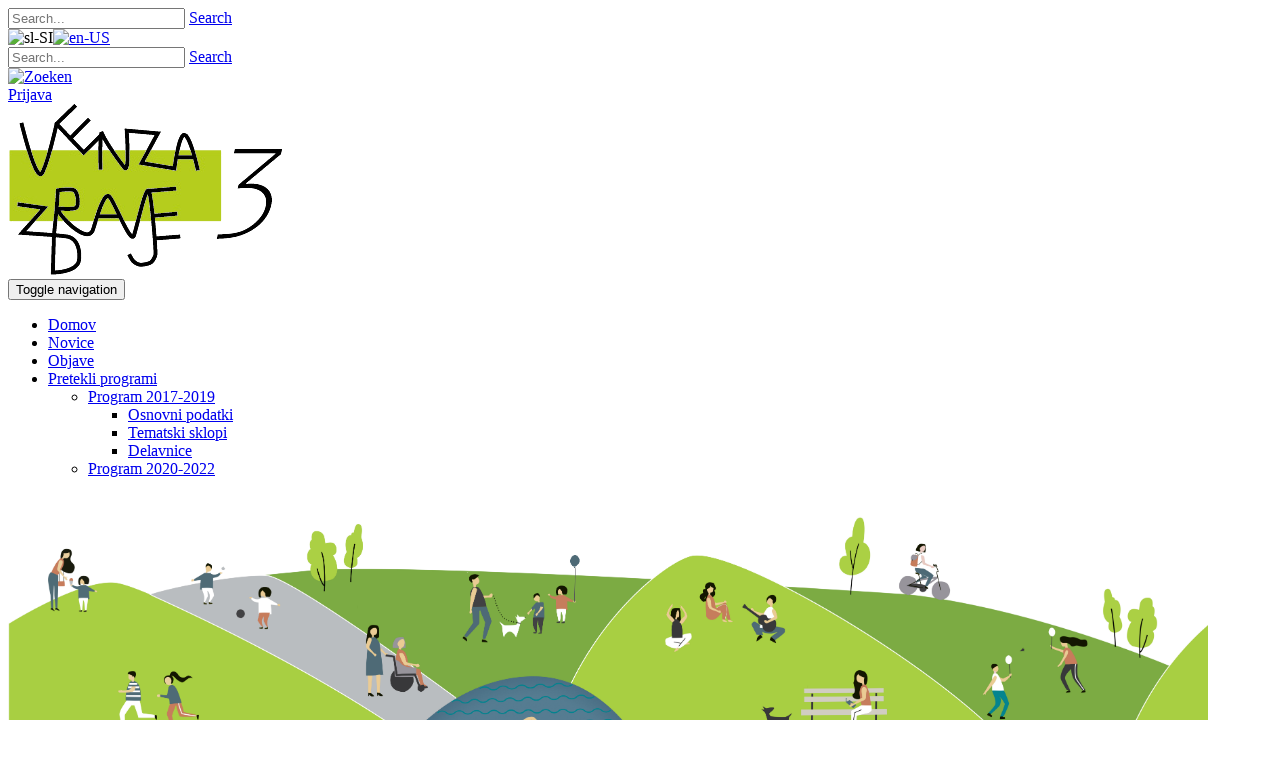

--- FILE ---
content_type: text/html; charset=utf-8
request_url: http://venzazdravje.uirs.si/sl-si/Tematskisklopi
body_size: 39079
content:
<!DOCTYPE html>
<html  lang="sl-SI">
<head id="Head">
<!--*********************************************-->
<!-- DNN Platform - http://www.dnnsoftware.com   -->
<!-- Copyright (c) 2002-2015, by DNN Corporation -->
<!--*********************************************-->
<meta content="text/html; charset=UTF-8" http-equiv="Content-Type" />
<!-- Global site tag (gtag.js) - Google Analytics -->
<script async src="https://www.googletagmanager.com/gtag/js?id=UA-49572920-13"></script>
<script>
  window.dataLayer = window.dataLayer || [];
  function gtag(){dataLayer.push(arguments);}
  gtag('js', new Date());

  gtag('config', 'UA-49572920-13');
</script><title>
	Tematski sklopi
</title><meta id="MetaDescription" name="DESCRIPTION" content="Ven za zdravje" /><meta id="MetaKeywords" name="KEYWORDS" content="Ven za zdravje,DotNetNuke,DNN" /><meta id="MetaGenerator" name="GENERATOR" content="DotNetNuke " /><meta id="MetaRobots" name="ROBOTS" content="INDEX, FOLLOW" /><link href="/Resources/Shared/stylesheets/dnndefault/7.0.0/default.css?cdv=69" type="text/css" rel="stylesheet"/><link href="/Resources/Search/SearchSkinObjectPreview.css?cdv=69" type="text/css" rel="stylesheet"/><link href="/Portals/_default/Skins/Xcillion/bootstrap/css/bootstrap.min.css?cdv=69" type="text/css" rel="stylesheet"/><link href="/Portals/_default/Skins/Xcillion/css/jquery.smartmenus.bootstrap.css?cdv=69" type="text/css" rel="stylesheet"/><link href="/Portals/_default/Skins/Xcillion/Menus/MainMenu/MainMenu.css?cdv=69" type="text/css" rel="stylesheet"/><link href="/Portals/_default/Skins/Xcillion/skin.css?cdv=69" type="text/css" rel="stylesheet"/><script src="/Resources/libraries/jQuery/01_09_01/jquery.js?cdv=69" type="text/javascript"></script><script src="/Resources/libraries/jQuery-UI/01_11_03/jquery-ui.js?cdv=69" type="text/javascript"></script>     
        
			    <script type="text/javascript">
			      var _gaq = _gaq || [];
			      _gaq.push(['_setAccount', 'UA-49572920-13']);
			      _gaq.push(['_trackPageview']);
			      
			 
			      (function() {
				    var ga = document.createElement('script'); ga.type = 'text/javascript'; ga.async = true;
				    ga.src = ('https:' == document.location.protocol ? 'https://' : 'http://') + 'stats.g.doubleclick.net/dc.js';
				    var s = document.getElementsByTagName('script')[0]; s.parentNode.insertBefore(ga, s);
			      })();
			    </script>
        
		  <link rel='SHORTCUT ICON' href='/portals/8/favicon.ico?ver=2023-03-31-103024-343' type='image/x-icon' /><meta name="viewport" content="width=device-width,initial-scale=1" /></head>
<body id="Body">
    
    <form method="post" action="/sl-si/Tematskisklopi" id="Form" enctype="multipart/form-data">
<div class="aspNetHidden">
<input type="hidden" name="StylesheetManager_TSSM" id="StylesheetManager_TSSM" value="" />
<input type="hidden" name="ScriptManager_TSM" id="ScriptManager_TSM" value="" />
<input type="hidden" name="__EVENTTARGET" id="__EVENTTARGET" value="" />
<input type="hidden" name="__EVENTARGUMENT" id="__EVENTARGUMENT" value="" />
<input type="hidden" name="__VIEWSTATE" id="__VIEWSTATE" value="WHsh1w4pfHiR6LaslfMEcZR4JpU5wDM1lEbECkyNEH7Q8PNN9qsK7wPbBm1Ie065wc/63C3H7HdNM+fzIpwpNTs249Z5vSSfEljEzPBXWHnpV7YodJ0/Lr6P6FqoUTskNzf7LkOPUzeeIhoiSZsgFELN9yth2amUhwL8Vb3hwAVjgo4CYWMukKBe43YosSN91AAHUEL2DVy9I6jtukQo9CAYhNe8knMpGVZ1tlu92LYSjgFQOAqtSJzX8fjpR802DS0aheo2jr/DMxpN" />
</div>

<script type="text/javascript">
//<![CDATA[
var theForm = document.forms['Form'];
if (!theForm) {
    theForm = document.Form;
}
function __doPostBack(eventTarget, eventArgument) {
    if (!theForm.onsubmit || (theForm.onsubmit() != false)) {
        theForm.__EVENTTARGET.value = eventTarget;
        theForm.__EVENTARGUMENT.value = eventArgument;
        theForm.submit();
    }
}
//]]>
</script>


<script src="/WebResource.axd?d=pynGkmcFUV1BBfaL0K_HG8WgNWJ_UTnXLM9ypAGEI_fLuOOP0kIit2lvNRA1&amp;t=638286137964787378" type="text/javascript"></script>


<script type="text/javascript">
//<![CDATA[
var __cultureInfo = {"name":"sl-SI","numberFormat":{"CurrencyDecimalDigits":2,"CurrencyDecimalSeparator":",","IsReadOnly":false,"CurrencyGroupSizes":[3],"NumberGroupSizes":[3],"PercentGroupSizes":[3],"CurrencyGroupSeparator":".","CurrencySymbol":"€","NaNSymbol":"NaN","CurrencyNegativePattern":8,"NumberNegativePattern":1,"PercentPositivePattern":0,"PercentNegativePattern":0,"NegativeInfinitySymbol":"-neskončnost","NegativeSign":"-","NumberDecimalDigits":2,"NumberDecimalSeparator":",","NumberGroupSeparator":".","CurrencyPositivePattern":3,"PositiveInfinitySymbol":"neskončnost","PositiveSign":"+","PercentDecimalDigits":2,"PercentDecimalSeparator":",","PercentGroupSeparator":".","PercentSymbol":"%","PerMilleSymbol":"‰","NativeDigits":["0","1","2","3","4","5","6","7","8","9"],"DigitSubstitution":1},"dateTimeFormat":{"AMDesignator":"","Calendar":{"MinSupportedDateTime":"\/Date(-62135596800000)\/","MaxSupportedDateTime":"\/Date(253402297199999)\/","AlgorithmType":1,"CalendarType":1,"Eras":[1],"TwoDigitYearMax":2029,"IsReadOnly":false},"DateSeparator":".","FirstDayOfWeek":1,"CalendarWeekRule":0,"FullDateTimePattern":"d. MMMM yyyy H:mm:ss","LongDatePattern":"d. MMMM yyyy","LongTimePattern":"H:mm:ss","MonthDayPattern":"d. MMMM","PMDesignator":"","RFC1123Pattern":"ddd, dd MMM yyyy HH\u0027:\u0027mm\u0027:\u0027ss \u0027GMT\u0027","ShortDatePattern":"d.M.yyyy","ShortTimePattern":"H:mm","SortableDateTimePattern":"yyyy\u0027-\u0027MM\u0027-\u0027dd\u0027T\u0027HH\u0027:\u0027mm\u0027:\u0027ss","TimeSeparator":":","UniversalSortableDateTimePattern":"yyyy\u0027-\u0027MM\u0027-\u0027dd HH\u0027:\u0027mm\u0027:\u0027ss\u0027Z\u0027","YearMonthPattern":"MMMM yyyy","AbbreviatedDayNames":["ned","pon","tor","sre","čet","pet","sob"],"ShortestDayNames":["ne","po","to","sr","če","pe","so"],"DayNames":["nedelja","ponedeljek","torek","sreda","četrtek","petek","sobota"],"AbbreviatedMonthNames":["jan","feb","mar","apr","maj","jun","jul","avg","sep","okt","nov","dec",""],"MonthNames":["januar","februar","marec","april","maj","junij","julij","avgust","september","oktober","november","december",""],"IsReadOnly":false,"NativeCalendarName":"gregorijanski koledar","AbbreviatedMonthGenitiveNames":["jan","feb","mar","apr","maj","jun","jul","avg","sep","okt","nov","dec",""],"MonthGenitiveNames":["januar","februar","marec","april","maj","junij","julij","avgust","september","oktober","november","december",""]},"eras":[1,"našega štetja",null,0]};//]]>
</script>

<script src="/Telerik.Web.UI.WebResource.axd?_TSM_HiddenField_=ScriptManager_TSM&amp;compress=1&amp;_TSM_CombinedScripts_=%3b%3bSystem.Web.Extensions%2c+Version%3d4.0.0.0%2c+Culture%3dneutral%2c+PublicKeyToken%3d31bf3856ad364e35%3asl-SI%3ad20f15a2-81e5-4f24-80b9-9fe501a4ce09%3aea597d4b%3ab25378d2" type="text/javascript"></script>
<div class="aspNetHidden">

	<input type="hidden" name="__VIEWSTATEGENERATOR" id="__VIEWSTATEGENERATOR" value="CA0B0334" />
	<input type="hidden" name="__VIEWSTATEENCRYPTED" id="__VIEWSTATEENCRYPTED" value="" />
	<input type="hidden" name="__EVENTVALIDATION" id="__EVENTVALIDATION" value="zKke4+HYuW/HJr6xr9qV434hQ0oK+VXyPSdGEgwB+PkA5L8PRHpK6O61m+UxMW4MqSTivL6ZIY/iYiHFJHuy3GhzO9K53edLQrVB/rUK7Fug4UpYr63l8jBwlgYO8HKJ+lZprwLd+Js2/UHHFleJxtFnxUNCeWx7J5c9QxF4bEfDkfl9ldr6RrfdlT68vphKbTuT4Q==" />
</div><script src="/js/dnn.js?cdv=69" type="text/javascript"></script><script src="/js/dnn.modalpopup.js?cdv=69" type="text/javascript"></script><script src="/Portals/_default/Skins/Xcillion/bootstrap/js/bootstrap.min.js?cdv=69" type="text/javascript"></script><script src="/Portals/_default/Skins/Xcillion/js/jquery.smartmenus.js?cdv=69" type="text/javascript"></script><script src="/Portals/_default/Skins/Xcillion/js/jquery.smartmenus.bootstrap.js?cdv=69" type="text/javascript"></script><script src="/Portals/_default/Skins/Xcillion/js/scripts.js?cdv=69" type="text/javascript"></script><script src="/js/dnncore.js?cdv=69" type="text/javascript"></script><script src="/Resources/Search/SearchSkinObjectPreview.js?cdv=69" type="text/javascript"></script><script src="/js/dnn.servicesframework.js?cdv=69" type="text/javascript"></script><script type="text/javascript">
//<![CDATA[
Sys.WebForms.PageRequestManager._initialize('ScriptManager', 'Form', [], [], [], 90, '');
//]]>
</script>

        
        
        

<!--[if lt IE 9]>
    <script src="https://cdnjs.cloudflare.com/ajax/libs/html5shiv/3.7.2/html5shiv.min.js"></script>
<![endif]-->

<div id="siteWrapper">

    <!-- UserControlPanel  -->
    <div id="topHeader">
        <div class="container">
            <div class="row">
                <div class="col-md-6">
                    <div id="search-top" class="pull-right small-screens hidden-sm hidden-md hidden-lg">
                        <span id="dnn_dnnSearch2_ClassicSearch">
    
    
    <span class="searchInputContainer" data-moreresults="See More Results" data-noresult="No Results Found">
        <input name="dnn$dnnSearch2$txtSearch" type="text" maxlength="255" size="20" id="dnn_dnnSearch2_txtSearch" class="NormalTextBox" autocomplete="off" placeholder="Search..." />
        <a class="dnnSearchBoxClearText" title="Clear search text"></a>
    </span>
    <a id="dnn_dnnSearch2_cmdSearch" class="SearchButton" href="javascript:__doPostBack(&#39;dnn$dnnSearch2$cmdSearch&#39;,&#39;&#39;)">Search</a>
</span>


<script type="text/javascript">
    $(function() {
        if (typeof dnn != "undefined" && typeof dnn.searchSkinObject != "undefined") {
            var searchSkinObject = new dnn.searchSkinObject({
                delayTriggerAutoSearch : 400,
                minCharRequiredTriggerAutoSearch : 2,
                searchType: 'S',
                enableWildSearch: true,
                cultureCode: 'sl-SI',
                portalId: -1
                }
            );
            searchSkinObject.init();
            
            
            // attach classic search
            var siteBtn = $('#dnn_dnnSearch2_SiteRadioButton');
            var webBtn = $('#dnn_dnnSearch2_WebRadioButton');
            var clickHandler = function() {
                if (siteBtn.is(':checked')) searchSkinObject.settings.searchType = 'S';
                else searchSkinObject.settings.searchType = 'W';
            };
            siteBtn.on('change', clickHandler);
            webBtn.on('change', clickHandler);
            
            
        }
    });
</script>

                    </div>
                </div>
            </div>
            <div class="row">
                <div class="col-md-12">
                    <div class="language">
                        <div class="language-object" >

<span class="Language selected" title="Slovenščina (Slovenija)" ><img src="/images/Flags/sl-SI.gif" alt="sl-SI" /></span><span class="Language" title="English (United States)"><a href="http://venzazdravje.uirs.si/en-us/Thematic-areas" ><img src="/images/Flags/en-US.gif" alt="en-US" /></a></span>
</div>
                    </div>
                    <div class="search hidden-xs">
                        <span id="dnn_dnnSearch_ClassicSearch">
    
    
    <span class="searchInputContainer" data-moreresults="See More Results" data-noresult="No Results Found">
        <input name="dnn$dnnSearch$txtSearch" type="text" maxlength="255" size="20" id="dnn_dnnSearch_txtSearch" class="NormalTextBox" autocomplete="off" placeholder="Search..." />
        <a class="dnnSearchBoxClearText" title="Clear search text"></a>
    </span>
    <a id="dnn_dnnSearch_cmdSearch" class="SearchButton" href="javascript:__doPostBack(&#39;dnn$dnnSearch$cmdSearch&#39;,&#39;&#39;)">Search</a>
</span>


<script type="text/javascript">
    $(function() {
        if (typeof dnn != "undefined" && typeof dnn.searchSkinObject != "undefined") {
            var searchSkinObject = new dnn.searchSkinObject({
                delayTriggerAutoSearch : 400,
                minCharRequiredTriggerAutoSearch : 2,
                searchType: 'S',
                enableWildSearch: true,
                cultureCode: 'sl-SI',
                portalId: -1
                }
            );
            searchSkinObject.init();
            
            
            // attach classic search
            var siteBtn = $('#dnn_dnnSearch_SiteRadioButton');
            var webBtn = $('#dnn_dnnSearch_WebRadioButton');
            var clickHandler = function() {
                if (siteBtn.is(':checked')) searchSkinObject.settings.searchType = 'S';
                else searchSkinObject.settings.searchType = 'W';
            };
            siteBtn.on('change', clickHandler);
            webBtn.on('change', clickHandler);
            
            
        }
    });
</script>

                    </div>
                    
                    <a href="#" id="search-action">
                        <img src="/Portals/_default/Skins/Xcillion/images/search-icon.png" alt="Zoeken">
                    </a>
                    <div id="login" class="pull-right">
                        
<div id="dnn_dnnLogin_loginGroup" class="loginGroup">
    <a id="dnn_dnnLogin_enhancedLoginLink" title="Prijava" class="LoginLink" rel="nofollow" onclick="return dnnModal.show(&#39;http://venzazdravje.uirs.si/sl-si/Login?returnurl=/sl-si/Tematskisklopi&amp;popUp=true&#39;,/*showReturn*/true,300,650,true,&#39;&#39;)" href="http://venzazdravje.uirs.si/sl-si/Login?returnurl=%2fsl-si%2fTematskisklopi">Prijava</a>
</div>
                        

                    </div>
                </div>
            </div>
        </div>
    </div>

    <!--Header -->
    <header role="banner">
        <div id="mainHeader-inner" class="container">
            <div class="navbar navbar-default" role="navigation">
                <div id="navbar-top-wrapper">
                    <div id="logo">
                        <span class="brand">
                            <a id="dnn_dnnLOGO_hypLogo" title="Ven za zdravje" href="http://venzazdravje.uirs.si/sl-si/"><img id="dnn_dnnLOGO_imgLogo" src="/portals/8/logo_venzazdravje3.png?ver=2023-03-31-095336-123" alt="Ven za zdravje" /></a>
                        </span>
                    </div>
                </div>
                <!-- Brand and toggle get grouped for better mobile display -->
                <div class="navbar-header">
                    <button type="button" class="navbar-toggle" data-toggle="collapse" data-target=".navbar-collapse">
                        <span class="sr-only">Toggle navigation</span>
                        <span class="icon-bar"></span>
                        <span class="icon-bar"></span>
                        <span class="icon-bar"></span>
                    </button>
                </div>
                <div id="navbar" class="collapse navbar-collapse pull-right">
                    <div id="dnnMenu">
	<ul class="nav navbar-nav topLevel">
		
        <li class="">
        
            <a href="http://venzazdravje.uirs.si/sl-si/"><span>Domov</span> </a>
        
        </li>
    
        <li class="">
        
            <a href="http://venzazdravje.uirs.si/sl-si/novice"><span>Novice</span> </a>
        
        </li>
    
        <li class="">
        
            <a href="http://venzazdravje.uirs.si/sl-si/Objave"><span>Objave</span> </a>
        
        </li>
    
        <li class="dropdown ">
        
            <a href="#"><span>Pretekli programi</span> <span class="caret"></span></a>
        
            <ul class="dropdown-menu subLevel">
            
        <li class="dropdown ">
        
            <a href="#"><span>Program 2017-2019</span> <span class="caret"></span></a>
        
            <ul class="dropdown-menu subLevelRight">
            
        <li class="">
        
            <a href="http://venzazdravje.uirs.si/sl-si/Osnovnipodatki"><span>Osnovni podatki</span> </a>
        
        </li>
    
        <li class="active">
        
            <a href="http://venzazdravje.uirs.si/sl-si/Tematskisklopi"><span>Tematski sklopi</span> </a>
        
        </li>
    
        <li class="">
        
            <a href="http://venzazdravje.uirs.si/sl-si/Delavnice"><span>Delavnice</span> </a>
        
        </li>
    
            </ul>
        
        </li>
    
        <li class="">
        
            <a href="http://venzazdravje.uirs.si/sl-si/Program2020-2022"><span>Program 2020-2022</span> </a>
        
        </li>
    
            </ul>
        
        </li>
    
	</ul>
</div>
    
	
                </div>
            </div>
        </div>
    </header>

    <!-- Page Content -->
    <div class="container">
        <main role="main">
            <div class="row dnnpane">
                <div id="dnn_HeaderPane" class="col-md-12 headerPane"><div class="DnnModule DnnModule-DNN_HTML DnnModule-8507"><a name="8507"></a>
<div class="DNNContainer_noTitle">
	<div id="dnn_ctr8507_ContentPane"><!-- Start_Module_8507 --><div id="dnn_ctr8507_ModuleContent" class="DNNModuleContent ModDNNHTMLC">
	<div id="dnn_ctr8507_HtmlModule_lblContent" class="Normal">
	<img alt="" src="/portals/8/zlozenka/plakat_ilustracija.jpg" style="width: 1200px; height: auto;" title="" />
 
<!--Google tag (gtag.js) --> 
<script async src="https://www.googletagmanager.com/gtag/js?id=G-S9T24YXS0L"></script> <script>
  window.dataLayer = window.dataLayer || [];
  function gtag(){dataLayer.push(arguments);}
  gtag('js', new Date());

  gtag('config', 'G-S9T24YXS0L');
</script>
</div>

</div><!-- End_Module_8507 --></div>
	<div class="clear"></div>
</div>
</div></div> 
            </div>
            <div id="breadcrumb" class="col-md-12">
                <span id="dnn_dnnBreadcrumb_lblBreadCrumb" itemprop="breadcrumb" itemscope="" itemtype="https://schema.org/breadcrumb"><span itemscope itemtype="http://schema.org/BreadcrumbList"><span itemprop="itemListElement" itemscope itemtype="http://schema.org/ListItem"><span class="breadcrumbLink" itemprop="name">Pretekli programi</span><meta itemprop="position" content="1" /></span><img src="/Portals/_default/Skins/Xcillion/Images/breadcrumb-arrow.png"><span itemprop="itemListElement" itemscope itemtype="http://schema.org/ListItem"><span class="breadcrumbLink" itemprop="name">Program 2017-2019</span><meta itemprop="position" content="2" /></span><img src="/Portals/_default/Skins/Xcillion/Images/breadcrumb-arrow.png"><span itemprop="itemListElement" itemscope itemtype="http://schema.org/ListItem"><a href="http://venzazdravje.uirs.si/sl-si/Tematskisklopi" class="breadcrumbLink" itemprop="item"><span itemprop="name">Tematski sklopi</span></a><meta itemprop="position" content="3" /></span></span></span>
            </div>
            <div id="mainContent-inner">
                <div class="row dnnpane">
                    <div id="dnn_ContentPane" class="col-md-12 contentPane"><div class="DnnModule DnnModule-DNN_HTML DnnModule-8863"><a name="8863"></a>
<div class="DNNContainer_noTitle">
	<div id="dnn_ctr8863_ContentPane"><!-- Start_Module_8863 --><div id="dnn_ctr8863_ModuleContent" class="DNNModuleContent ModDNNHTMLC">
	<div id="dnn_ctr8863_HtmlModule_lblContent" class="Normal">
	<h3><span style="color:#000000;"><strong><span style="background-color:#ABD041;">Zelene površine za spodbujanje telesne aktivnosti prebivalstva</span></strong></span></h3>

<p style="text-align: justify;"><br />
<u><strong>1 POTENCIALI ZELENIH POVRŠIN</strong></u></p>

<p style="text-align: justify;"><span style="color:#000000;">Skupna značilnost vseh zelenih površin je, da so v njih prisotne naravne prvine, ki jim po eni strani dajejo specifičen in nezamenljiv značaj, po drugi strani pa omogočajo zelo raznolike funkcije, ki pomembno vplivajo na kakovost javnega zdravja. Med pomembnejše funkcije štejemo odločilen vpliv prisotnosti zelenih površin na splošno kakovost življenjskega okolja (čistoča zraka, vode, zemlje, ugodni mikro- in mezoklimatske razmere, zvočno okolje, ambient, vidne kakovosti, ipd.), omogočanje stika z naravo, druženja in povezovanja ter različne oblike pasivnega in aktivnega udejstvovanja prebivalcev na prostem. Delo v tem sklopu bo osredotočeno na kritičen pregled različnih študij in prostorskih situacij s stališča razumevanje odnosa med potrebami ljudi in možnostmi za njihovo izpolnjevanje v okviru zelenih površin ter na pregledno in uporabno razčlenitev vloge, pomena in lastnosti zelenih površin za spodbujanje telesne aktivnosti.</span></p>

<p style="text-align: justify;"><u><strong>2 TIPOLOGIJA ZELENIH POVRŠIN</strong></u></p>

<p style="text-align: justify;"><span style="color:#000000;">Za opredelitev ustrezne tipologije zelenih površin z vidika spodbujanja in omogočanja različnih tipov telesne aktivnosti je ključnega pomena razumevanje odnosa med različnimi tipi telesne aktivnosti in drugih povezanih dejavnosti ter značilnostmi prostora, potrebnimi za njihovo izvajanje in/ali spodbudo. V okviru tega sklopa se bo skozi proces analize samih dejavnosti oz. tipov telesnih aktivnosti, njihovih prostorskih zahtev, uporabnikov oz. ciljnih skupin, ki dejavnost izvajajo ter časovne komponente (intervali izvajanja dejavnosti, specifike glede na letni čas, vremenske razmere, ipd.) preverilo možnosti za tipološko členitev zelenih površin. Opredeljene bodo usmeritve za oblikovanje tipologije zelenih površin za omogočanje telesne aktivnosti glede na situacijo v slovenskih naseljih &ndash; konkretno tudi na primeru pilotnega primera.&nbsp;&nbsp;</span></p>

<p style="text-align: justify;"><span style="color:#000000;"><img alt="" src="/portals/8/severni%20mestni%20park%20Navje_igrisce1.jpg" style="margin-top: 15px; margin-bottom: 15px; width: 1155px; height: 400px;" title="" /><span style="font-size:12px;">Foto: &copy; IN.KA.BI., 2010.</span></span></p>

<table style="padding:10px;">
 <tbody>
  <tr>
   <td style="vertical-align: top;padding-right:10px;">
   <p style="text-align: justify;"><u><strong>3 KAKOVOST ZELENIH POVRŠIN</strong></u></p>

   <p style="text-align: justify;"><span style="color:#000000;text-align: justify;">Ključnega pomena z vidika uporabnika zelenih površin je ustrezno stanje v prostoru, ki zagotavlja preskrbljenost s kakovostnimi in ustrezno opremljenimi zelenimi površinami, omogoča uporabo teh površin in zadovoljuje tudi druge potrebe prebivalcev. Projekt se bo v tem sklopu posvetil opredelitvi in utemeljitvi potrebnih značilnosti in vidikov kakovosti zasnove in ključnih elementov zelenih površin za spodbujanje telesne aktivnosti. Pri tem bo poudarek na značilnostih oz. prostorskih karakteristikah, kot so dostopnost, varnost, povezanost, prisotnost naravnih prvin, kakovost okolja, opremljenost, vzdrževanost in podobno.&nbsp;</span></p>
   </td>
   <td style="vertical-align: top;padding-left:10px;">
   <p style="text-align: justify;"><u><strong>4 NAČRTOVANJE ZELENIH POVRŠIN</strong></u></p>

   <p style="text-align: justify;"><span style="color:#000000;">Celovito in vključujoče načrtovanje zelenih površin zajema obravnavo vseh vidikov zelenih površin &ndash; socialnih, ekoloških, morfoloških in ekonomskih, ki vsak na svoj način vplivajo na kakovost bivalnega okolja.<br />
   Sklop načrtovanja zelenih površin bo obravnaval različne možnosti in sodobne pristope celovitega načrtovanja zelenih površin, trendov in situacij v Sloveniji. Utemeljeni bodo ključnih poudarki strateškega načrtovanja zelenih površin, kot je osnovanje sistema zelenih površin, ter podani vidiki in usmeritve, vezani na načrtovanje zelenih površin za spodbujanje gibanja na prostorsko izvedbeni ravni. V okviru pilotnega primera se bosta izvedla preveritev uporabnosti in ustreznosti podanih usmeritev in praktični prikaz možnosti njihove uporabe.&nbsp;</span></p>
   </td>
  </tr>
 </tbody>
</table>

</div>

</div><!-- End_Module_8863 --></div>
	<div class="clear"></div>
</div>
</div><div class="DnnModule DnnModule-DNN_HTML DnnModule-8091"><a name="8091"></a>
<div class="DNNContainer_noTitle">
	<div id="dnn_ctr8091_ContentPane"><!-- Start_Module_8091 --><div id="dnn_ctr8091_ModuleContent" class="DNNModuleContent ModDNNHTMLC">
	<div id="dnn_ctr8091_HtmlModule_lblContent" class="Normal">
	<table style="padding:10px;">
 <tbody>
  <tr>
   <td colspan="2" style="vertical-align: top;">
   <h3 style="text-align: left;"><span style="color:#000000;"><strong><span style="background-color:#ABD041;">Trajnostna mobilnost </span></strong></span></h3>
   </td>
  </tr>
  <tr>
   <td>
   <p><img alt="" src="/portals/8/01_IMG_6141%20Kolesarska%20sempeter_2.jpg" style="width: 333px; height: 500px;" title="" /><br />
   <span style="font-size:12px;">Foto: &copy; E-fronta.</span></p>
   </td>
   <td style="padding-left:10px;vertical-align: top;">
   <p style="text-align: left;"><strong>Povezovanje področja z zagotavljanjem in spodbujanjem uporabe zelenih površin za telesno dejavnost</strong></p>

   <p style="text-align: justify;"><span style="color:#000000;">Področje trajnostne mobilnosti se zaradi velikega poudarka na vplivih na okolje pogosto razume kot omejevanje motornega prometa in z njim povezanih negativnih vplivov. Vendar so ključni poudarki aktivnost večinoma usmerjeni v zagotavljanja pogojev za varno in udobno hojo in kolesarjenje, pa tudi rabo JPP (ki vedno vključuje tudi hojo). Ker za premikanje pri hoji in kolesarjenju kot pogon uporabljamo svoje telo, se je v tujini zanju uveljavil pojem aktivna mobilnost. Posebej pomembno je spodbujanje aktivne dnevne mobilnosti, torej opravljanja poti v šolo ali službo, ker ima le ta vpliv tudi na navade posameznika na aktivnost posameznika v drugih delih dneva, torej na področju športa in rekreacije.<br />
   <br />
   V okviru projekta bomo preučevali vpliv razpoložljivosti, dostopnosti in kakovosti zelenih površin na telesno dejavnost prebivalcev za aktivno mobilnost. Pri tem se bomo osredotočili na več tem. Preučevali bomo kakovost okolja (zrak in hrup) v okviru omrežja povezav za pešce in kolesarje in možnosti za uporabo zelenih potez za te povezave. Drugo večje področje bo zagotavljanje samostojne dostopnosti do zelenih površin za otroke, s čimer se spodbuja njihova neodvisnost. Tretje področje bo zagotavljanje prometne varnosti z ločeno infrastrukturo za hojo in kolesarjenje ali tako, ki poteka vzporedno z glavnimi prometnimi cestami.</span></p>
   </td>
  </tr>
 </tbody>
</table>

<hr />
</div>

</div><!-- End_Module_8091 --></div>
	<div class="clear"></div>
</div>
</div><div class="DnnModule DnnModule-DNN_HTML DnnModule-8865"><a name="8865"></a>
<div class="DNNContainer_noTitle">
	<div id="dnn_ctr8865_ContentPane"><!-- Start_Module_8865 --><div id="dnn_ctr8865_ModuleContent" class="DNNModuleContent ModDNNHTMLC">
	<div id="dnn_ctr8865_HtmlModule_lblContent" class="Normal">
	<table style="padding:10px;">
 <tbody>
  <tr>
   <td colspan="2" style="vertical-align: top;">
   <h3 style="text-align: justify;"><span style="color:#000000;"><strong><span style="background-color:#ABD041;">Dostopnost in varnost zelenih površin za telesno dejavnost</span></strong></span></h3>
   </td>
  </tr>
  <tr>
   <td style="padding-right:10px;vertical-align: top;">
   <p style="text-align: justify;"><span style="color:#000000;">sodita med osnovni zahtevi za ustrezno načrtovanje zelenih površin. Zelene površine moramo načrtovati tam, kjer živijo ljudje in so območja dostopna za prebivalce, če seveda želimo, da se bodo uporabljale kot okolja za spodbujanje telesne dejavnosti. V praksi načrtovanja to pomeni, da so tipi zelenih površin (park, otroško igrišče, sprehajališče, športna igrišča, ...) na dostopnih lokacijah, ustrezno opremljeni, varni, prilagojeni vsem uporabnikom in upoštevajo lokalno okolje.<br />
   <br />
   Delovni sklop dostopnost bo v tem smislu obravnaval tri medsebojno povezane vidike:</span></p>

   <ul>
    <li>
    <p><span style="color:#000000;">dostopnost območij namenske rabe zelenih površin v OPN,</span></p>
    </li>
    <li>
    <p><span style="color:#000000;">demografski vidiki dostopnosti zelenih površin za vse dejanske, bodoče in potencialne uporabnike v lokalnem okolju, </span></p>
    </li>
    <li>
    <p><span style="color:#000000;">dostopnost in varnost zelenih in rekreacijskih površin za vse uporabnike.</span></p>
    </li>
   </ul>

   <p style="text-align: justify;"><span style="color:#000000;">Rezultat delovnega sklopa bodo kriteriji/kazalniki za analizo potencialnih uporabnikov zelenih površin, oceno dostopnosti namenske rabe prostora in različnih tipov zelenih površin. V projektu bo izbrano pilotno območje, ki bo osnova za verifikacijo kriterijev in predvsem ilustracijo vseh treh vidikov dostopnosti do zelenih površin.</span></p>

   <hr /></td>
   <td style="vertical-align: top;">
   <p><img alt="" src="/portals/8/dostopnost%20in%20varnost_Foto_BlazJamsek_FotoarhivUIRS_HumanCities_2016.jpg" style="margin-top: 0px; margin-bottom: 15px; width: 334px; height: 500px;" title="" /><br />
   <span style="font-size:12px;">Foto: &copy; Blaž Jamšek, Fotoarhiv UIRS, Human Cities, 2016.</span></p>
   </td>
  </tr>
 </tbody>
</table>

</div>

</div><!-- End_Module_8865 --></div>
	<div class="clear"></div>
</div>
</div><div class="DnnModule DnnModule-DNN_HTML DnnModule-8867"><a name="8867"></a>
<div class="DNNContainer_noTitle">
	<div id="dnn_ctr8867_ContentPane"><!-- Start_Module_8867 --><div id="dnn_ctr8867_ModuleContent" class="DNNModuleContent ModDNNHTMLC">
	<div id="dnn_ctr8867_HtmlModule_lblContent" class="Normal">
	<table style="padding:10px;">
 <tbody>
  <tr>
   <td colspan="2" style="vertical-align: top;">
   <h3 style="text-align: justify;"><span style="color:#000000;"><strong><span style="background-color:#ABD041;">Javna participacija</span></strong></span></h3>
   </td>
  </tr>
  <tr>
   <td style="vertical-align: top;">
   <p><img alt="" src="/portals/8/participacija_Foto_BlazJamsek_FotoarhivUIRS_HumanCities_2017_.jpg" style="margin-top: 0px; margin-bottom: 15px; width: 334px; height: 500px;" title="" /><br />
   <span style="font-size:12px;">Foto: &copy; Blaž Jamšek, Fotoarhiv UIRS, Human Cities, 2017.</span></p>
   </td>
   <td style="padding-left:10px;vertical-align: top;">
   <p style="text-align: justify;"><span style="color:#000000;">Participativno, t.i. od spodaj navzgor (urejanje javnih odprtih prostorov mesta lahko pomembno prispeva k razvoju občutka pripadnosti lokalne skupnosti svojemu bivalnemu okolju, večji povezanosti med prebivalci in prinaša prostorske ureditve, ki bolj odgovarjajo potrebam in pričakovanjem lokalnih prebivalcev. S takim pristopom k urejanju zelenih odprtih mestnih površin so lokalni prebivalci lahko aktivno vključeni tudi v vzdrževanje lokalnih zelenih prostorov, kar praviloma zagotavlja njihovo stalno urejenosti, znižuje neposredne stroške vzdrževanja, predvsem pa prispeva k redni fizični aktivnosti prebivalcev. Da bi se dosegali željeni rezultati, morajo biti pristopi k participativnemu urejanju in vzdrževanju odprih zelenih mestnih površin prilagojeno značilnostim in zmožnostim konkretne lokalne skupnosti.</span></p>

   <hr /></td>
  </tr>
 </tbody>
</table>

</div>

</div><!-- End_Module_8867 --></div>
	<div class="clear"></div>
</div>
</div><div class="DnnModule DnnModule-DNN_HTML DnnModule-8868"><a name="8868"></a>
<div class="DNNContainer_noTitle">
	<div id="dnn_ctr8868_ContentPane"><!-- Start_Module_8868 --><div id="dnn_ctr8868_ModuleContent" class="DNNModuleContent ModDNNHTMLC">
	<div id="dnn_ctr8868_HtmlModule_lblContent" class="Normal">
	<table style="padding:10px;">
 <tbody>
  <tr>
   <td colspan="2" style="vertical-align: top;">
   <h3 style="text-align: justify;"><span style="color:#000000;"><strong><span style="background-color:#ABD041;">Motivacija in percepcija</span></strong></span></h3>
   </td>
  </tr>
  <tr>
   <td style="padding-right:10px;vertical-align: top;">
   <p style="text-align: justify;"><span style="color:#000000;">Doživljajski vidiki odprtega zelenega prostora v mestu pomembno vplivajo na počutje mestnih prebivalcev. Pogledi na zelenje imajo dokazano terapevtski vpliv, zelenje ugodno pozitivno vpliva na mestno mikroklimo, hkrati doprinaša k vizualni in zvočni podobi mesta skozi letne čase. Pomembno je, da so zeleni odprti prostori prisotni v doživljajskih slikah meščanov kot prijetni in dostopni, saj jih bodo tako bolj verjetno in bolj pogosto uporabljali v svojih vsakodnevnih rutinah in v rekreacijske namene. Proces doživljanja prostora je pogojen z značilnostmi opazovalca, hkrati pa obstajajo tudi splošni kulturološko pogojeni vzorci doživljanja - predvsem slednje je pomembno prepoznati in mestne zelene površine oblikovale na način, da jih bodo meščani doživljali kot privlačne in jih tako bolj verjetno aktivno uporabljali</span></p>
   </td>
   <td style="vertical-align: top;">
   <p><img alt="" src="/portals/8/percepcija_Foto_BlazJamsek_FotoarhivUIRS_HumanCities_2017.jpg" style="margin-top: 0px; margin-bottom: 15px; width: 334px; height: 500px;" title="" /><span style="font-size:12px;"><br />Foto: &copy; Blaž Jamšek, Fotoarhiv UIRS, Human Cities, 2017.</span></p>
   </td>
  </tr>
 </tbody>
</table>

</div>

</div><!-- End_Module_8868 --></div>
	<div class="clear"></div>
</div>
</div></div>
                </div>

                <div class="row dnnpane">
                    <div id="dnn_P1_75_1" class="col-md-8 leftPane spacingTop DNNEmptyPane"></div>
                    <div id="dnn_P1_25_2" class="col-md-4 rightPane spacingTop DNNEmptyPane"></div>
                </div>

                <div class="row dnnpane">
                    <div id="dnn_P2_25_1" class="col-md-4 spacingTop DNNEmptyPane"></div>
                    <div id="dnn_P2_75_2" class="col-md-8 spacingTop DNNEmptyPane"></div>
                </div>

                <div class="row dnnpane">
                    <div id="dnn_P3_33_1" class="col-md-4 spacingTop DNNEmptyPane"></div>
                    <div id="dnn_P3_33_2" class="col-md-4 spacingTop DNNEmptyPane"></div>
                    <div id="dnn_P3_33_3" class="col-md-4 spacingTop DNNEmptyPane"></div>
                </div>

                <div class="row dnnpane">
                    <div id="dnn_ContentPaneLower" class="col-md-12 contentPane spacingTop"><div class="DnnModule DnnModule-DNN_HTML DnnModule-8509"><a name="8509"></a>
<div class="DNNContainer_noTitle">
	<div id="dnn_ctr8509_ContentPane"><!-- Start_Module_8509 --><div id="dnn_ctr8509_ModuleContent" class="DNNModuleContent ModDNNHTMLC">
	<div id="dnn_ctr8509_HtmlModule_lblContent" class="Normal">
	<div class="row&quot;">
<hr style="border:4px solid #abd043;" />
<div>
<p style="display: block;margin-left: auto;margin-right: auto;width:90%"><img alt="Responsive image" class="img-responsive" src="/portals/8/images/logos_venzazdravje.png" /></p>
</div>
</div>

</div>

</div><!-- End_Module_8509 --></div>
	<div class="clear"></div>
</div>
</div></div>
                </div>
            </div><!-- /.mainContent-inner -->
        </main>
        <!-- /.mainContent -->
    </div>
    <!-- /.container -->

    <!-- Footer -->
    <footer role="contentinfo">
        <div class="footer-above">
            <div class="container">
                <div class="row dnnpane">
                    <div id="dnn_footer_25_1" class="footer-col col-md-3 col-sm-6 DNNEmptyPane"></div>
                    <div id="dnn_footer_25_2" class="footer-col col-md-3 col-sm-6 DNNEmptyPane"></div>
                    <div class="clearfix visible-sm"></div>
                    <div id="dnn_footer_25_3" class="footer-col col-md-3 col-sm-6 DNNEmptyPane"></div>
                    <div id="dnn_footer_25_4" class="footer-col col-md-3 col-sm-6 DNNEmptyPane"></div>
                </div>
            </div>
        </div>
        <div class="footer-below">
            <div class="container">
                <div class="row dnnpane">
                    <div class="col-md-12">
                        <div class="copyright">
                            <span id="dnn_dnnCopyright_lblCopyright" class="SkinObject">Copyright 2026 by UIRS</span>

                        </div>
                        <div class="terms-priv">
                            
                            <a id="dnn_dnnTerms_hypTerms" class="SkinObject" rel="nofollow" href="http://venzazdravje.uirs.si/sl-si/Terms">Terms Of Use</a>
                            |
					        <a id="dnn_dnnPrivacy_hypPrivacy" class="SkinObject" rel="nofollow" href="http://venzazdravje.uirs.si/sl-si/Privacy">Privacy Statement</a>
                        </div>
                    </div>
                </div>
            </div>
        </div>
    </footer>

</div>
<!-- /.SiteWrapper -->


<!--CDF(Css|/Portals/_default/Skins/Xcillion/bootstrap/css/bootstrap.min.css?cdv=69)-->
<!--CDF(Css|/Portals/_default/Skins/Xcillion/css/jquery.smartmenus.bootstrap.css?cdv=69)-->
<!--CDF(Css|/Portals/_default/Skins/Xcillion/Menus/MainMenu/MainMenu.css?cdv=69)-->
<!--CDF(Css|/Portals/_default/Skins/Xcillion/skin.css?cdv=69)-->


<!--CDF(Javascript|/Portals/_default/Skins/Xcillion/bootstrap/js/bootstrap.min.js?cdv=69)-->
<!--CDF(Javascript|/Portals/_default/Skins/Xcillion/js/jquery.smartmenus.js?cdv=69)-->
<!--CDF(Javascript|/Portals/_default/Skins/Xcillion/js/jquery.smartmenus.bootstrap.js?cdv=69)-->
<!--CDF(Javascript|/Portals/_default/Skins/Xcillion/js/scripts.js?cdv=69)-->

        <input name="ScrollTop" type="hidden" id="ScrollTop" />
        <input name="__dnnVariable" type="hidden" id="__dnnVariable" autocomplete="off" value="`{`__scdoff`:`1`,`sf_siteRoot`:`/sl-si/`,`sf_tabId`:`1717`}" />
        <input name="__RequestVerificationToken" type="hidden" value="NPwpXpcf2EVPrsEfMCay71IW_DAfsHUtd3pG2cqnu6uAVxYOrp36nMMBlagQlc9RSvHOCQ2" />
    </form>
    <!--CDF(Javascript|/js/dnncore.js?cdv=69)--><!--CDF(Javascript|/js/dnn.modalpopup.js?cdv=69)--><!--CDF(Css|/Resources/Shared/stylesheets/dnndefault/7.0.0/default.css?cdv=69)--><!--CDF(Css|/Portals/_default/Skins/Xcillion/skin.css?cdv=69)--><!--CDF(Css|/Resources/Search/SearchSkinObjectPreview.css?cdv=69)--><!--CDF(Javascript|/Resources/Search/SearchSkinObjectPreview.js?cdv=69)--><!--CDF(Css|/Resources/Search/SearchSkinObjectPreview.css?cdv=69)--><!--CDF(Javascript|/Resources/Search/SearchSkinObjectPreview.js?cdv=69)--><!--CDF(Javascript|/js/dnn.js?cdv=69)--><!--CDF(Javascript|/js/dnn.servicesframework.js?cdv=69)--><!--CDF(Javascript|/Resources/libraries/jQuery/01_09_01/jquery.js?cdv=69)--><!--CDF(Javascript|/Resources/libraries/jQuery-UI/01_11_03/jquery-ui.js?cdv=69)-->
    
</body>
</html>